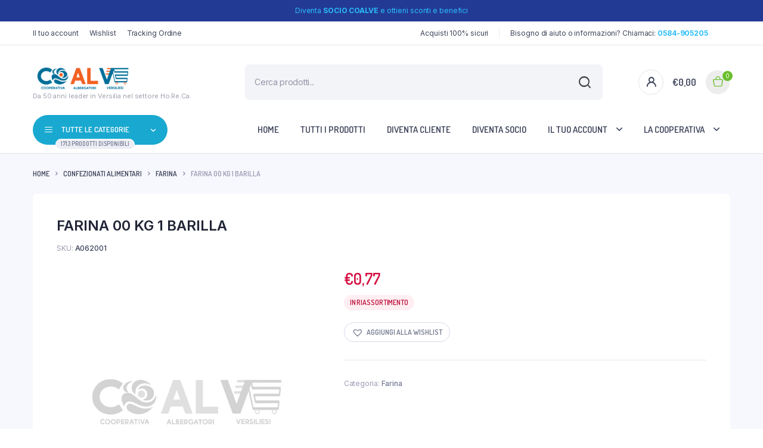

--- FILE ---
content_type: application/x-javascript
request_url: https://www.coalve.com/wp-content/themes/coalve/assets/js/custom/sitescroll.js?ver=1.0
body_size: -114
content:
(function ($) {
  "use strict";

	$(document).on('bacolaShopPageInit', function () {
		bacolaThemeModule.sitescroll();
	});

	bacolaThemeModule.sitescroll = function() {
      var siteScroll = $( '.site-scroll' );
      siteScroll.each( function() {
        const ps = new PerfectScrollbar( $( this )[0], {
          suppressScrollX: true,
        });
      });
	}
	
	$(document).ready(function() {
		bacolaThemeModule.sitescroll();
	});

})(jQuery);
